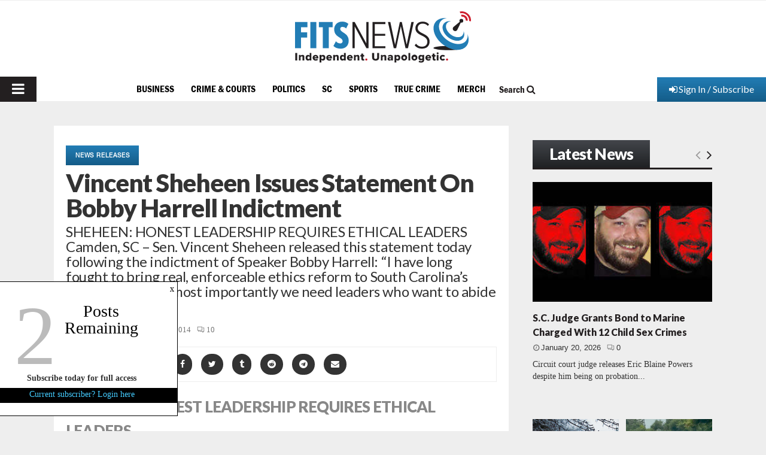

--- FILE ---
content_type: text/html; charset=utf-8
request_url: https://www.google.com/recaptcha/api2/aframe
body_size: 266
content:
<!DOCTYPE HTML><html><head><meta http-equiv="content-type" content="text/html; charset=UTF-8"></head><body><script nonce="Y8QBvuQr1Kfg7hIso_0SaA">/** Anti-fraud and anti-abuse applications only. See google.com/recaptcha */ try{var clients={'sodar':'https://pagead2.googlesyndication.com/pagead/sodar?'};window.addEventListener("message",function(a){try{if(a.source===window.parent){var b=JSON.parse(a.data);var c=clients[b['id']];if(c){var d=document.createElement('img');d.src=c+b['params']+'&rc='+(localStorage.getItem("rc::a")?sessionStorage.getItem("rc::b"):"");window.document.body.appendChild(d);sessionStorage.setItem("rc::e",parseInt(sessionStorage.getItem("rc::e")||0)+1);localStorage.setItem("rc::h",'1768974566159');}}}catch(b){}});window.parent.postMessage("_grecaptcha_ready", "*");}catch(b){}</script></body></html>